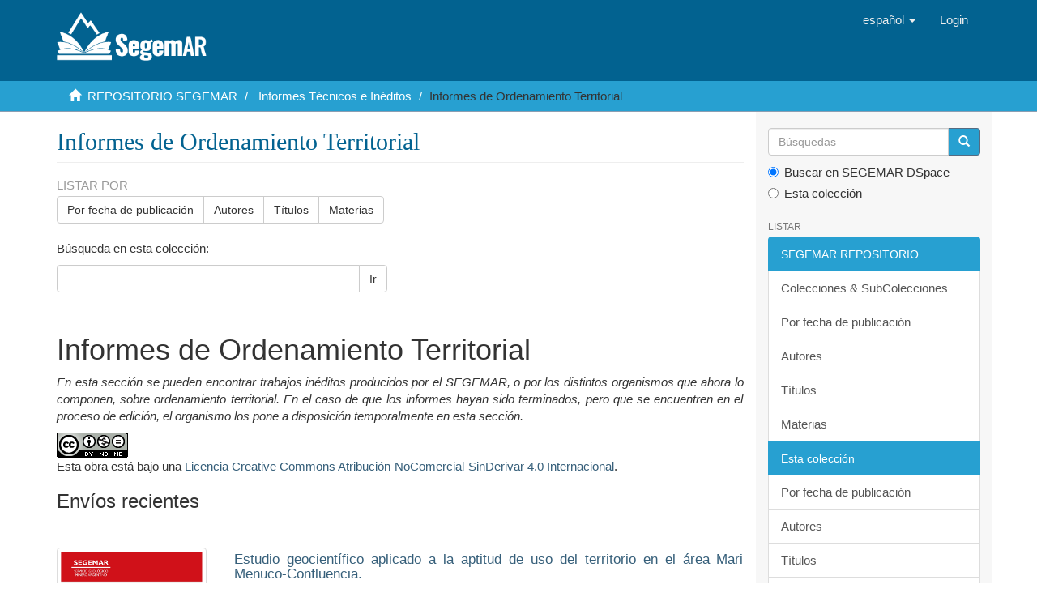

--- FILE ---
content_type: text/html;charset=utf-8
request_url: https://repositorio.segemar.gov.ar/handle/308849217/2900;jsessionid=7442EF8554D05ED628353204CD6919DC
body_size: 7029
content:
<!DOCTYPE html>
            <!--[if lt IE 7]> <html class="no-js lt-ie9 lt-ie8 lt-ie7" lang="en"> <![endif]-->
            <!--[if IE 7]>    <html class="no-js lt-ie9 lt-ie8" lang="en"> <![endif]-->
            <!--[if IE 8]>    <html class="no-js lt-ie9" lang="en"> <![endif]-->
            <!--[if gt IE 8]><!--> <html class="no-js" lang="en"> <!--<![endif]-->
            <head><META http-equiv="Content-Type" content="text/html; charset=UTF-8">
<meta content="text/html; charset=UTF-8" http-equiv="Content-Type">
<meta content="IE=edge,chrome=1" http-equiv="X-UA-Compatible">
<meta content="width=device-width,initial-scale=1" name="viewport">
<link rel="shortcut icon" href="/themes/Mirage2/images/favicon.ico">
<link rel="apple-touch-icon" href="/themes/Mirage2/images/apple-touch-icon.png">
<meta name="Generator" content="DSpace 6.3">
<link href="/themes/Mirage2/styles/main.css" rel="stylesheet">
<link type="application/rss+xml" rel="alternate" href="/feed/rss_1.0/308849217/2900">
<link type="application/rss+xml" rel="alternate" href="/feed/rss_2.0/308849217/2900">
<link type="application/atom+xml" rel="alternate" href="/feed/atom_1.0/308849217/2900">
<link type="application/opensearchdescription+xml" rel="search" href="http://repositorio.segemar.gov.ar:80/open-search/description.xml" title="">
<script>
                //Clear default text of empty text areas on focus
                function tFocus(element)
                {
                if (element.value == ' '){element.value='';}
                }
                //Clear default text of empty text areas on submit
                function tSubmit(form)
                {
                var defaultedElements = document.getElementsByTagName("textarea");
                for (var i=0; i != defaultedElements.length; i++){
                if (defaultedElements[i].value == ' '){
                defaultedElements[i].value='';}}
                }
                //Disable pressing 'enter' key to submit a form (otherwise pressing 'enter' causes a submission to start over)
                function disableEnterKey(e)
                {
                var key;

                if(window.event)
                key = window.event.keyCode;     //Internet Explorer
                else
                key = e.which;     //Firefox and Netscape

                if(key == 13)  //if "Enter" pressed, then disable!
                return false;
                else
                return true;
                }
            </script><!--[if lt IE 9]>
                <script src="/themes/Mirage2/vendor/html5shiv/dist/html5shiv.js"> </script>
                <script src="/themes/Mirage2/vendor/respond/dest/respond.min.js"> </script>
                <![endif]--><script src="/themes/Mirage2/vendor/modernizr/modernizr.js"> </script>
<title>Informes de Ordenamiento Territorial</title>
</head><body>
<header>
<div role="navigation" class="navbar navbar-default navbar-static-top">
<div class="container">
<div class="navbar-header">
<button data-toggle="offcanvas" class="navbar-toggle" type="button"><span class="sr-only">Cambiar navegaci&oacute;n</span><span class="icon-bar"></span><span class="icon-bar"></span><span class="icon-bar"></span></button><a class="navbar-brand" href="/"><img src="/themes/Mirage2/images/segemar_dspace_logo.png"></a>
<div class="navbar-header pull-right visible-xs hidden-sm hidden-md hidden-lg">
<ul class="nav nav-pills pull-left ">
<li class="dropdown" id="ds-language-selection-xs">
<button data-toggle="dropdown" class="dropdown-toggle navbar-toggle navbar-link" role="button" href="#" id="language-dropdown-toggle-xs"><b aria-hidden="true" class="visible-xs glyphicon glyphicon-globe"></b></button>
<ul data-no-collapse="true" aria-labelledby="language-dropdown-toggle-xs" role="menu" class="dropdown-menu pull-right">
<li role="presentation" class="disabled">
<a href="http://repositorio.segemar.gov.ar:80/handle/308849217/2900?locale-attribute=es">espa&ntilde;ol</a>
</li>
<li role="presentation">
<a href="http://repositorio.segemar.gov.ar:80/handle/308849217/2900?locale-attribute=en">English</a>
</li>
<li role="presentation">
<a href="http://repositorio.segemar.gov.ar:80/handle/308849217/2900?locale-attribute=fr">fran&ccedil;ais</a>
</li>
<li role="presentation">
<a href="http://repositorio.segemar.gov.ar:80/handle/308849217/2900?locale-attribute=pt">portugu&ecirc;s</a>
</li>
</ul>
</li>
<li>
<form method="get" action="/login" style="display: inline">
<button class="navbar-toggle navbar-link"><b aria-hidden="true" class="visible-xs glyphicon glyphicon-user"></b></button>
</form>
</li>
</ul>
</div>
</div>
<div class="navbar-header pull-right hidden-xs">
<ul class="nav navbar-nav pull-left">
<li class="dropdown" id="ds-language-selection">
<a data-toggle="dropdown" class="dropdown-toggle" role="button" href="#" id="language-dropdown-toggle"><span class="hidden-xs">espa&ntilde;ol&nbsp;<b class="caret"></b></span></a>
<ul data-no-collapse="true" aria-labelledby="language-dropdown-toggle" role="menu" class="dropdown-menu pull-right">
<li role="presentation" class="disabled">
<a href="?locale-attribute=es">espa&ntilde;ol</a>
</li>
<li role="presentation">
<a href="?locale-attribute=en">English</a>
</li>
<li role="presentation">
<a href="?locale-attribute=fr">fran&ccedil;ais</a>
</li>
<li role="presentation">
<a href="?locale-attribute=pt">portugu&ecirc;s</a>
</li>
</ul>
</li>
</ul>
<ul class="nav navbar-nav pull-left">
<li>
<a href="/login"><span class="hidden-xs">Login</span></a>
</li>
</ul>
<button type="button" class="navbar-toggle visible-sm" data-toggle="offcanvas"><span class="sr-only">Cambiar navegaci&oacute;n</span><span class="icon-bar"></span><span class="icon-bar"></span><span class="icon-bar"></span></button>
</div>
</div>
</div>
</header>
<div class="trail-wrapper hidden-print">
<div class="container">
<div class="row">
<div class="col-xs-12">
<div class="breadcrumb dropdown visible-xs">
<a data-toggle="dropdown" class="dropdown-toggle" role="button" href="#" id="trail-dropdown-toggle">Informes de Ordenamiento Territorial&nbsp;<b class="caret"></b></a>
<ul aria-labelledby="trail-dropdown-toggle" role="menu" class="dropdown-menu">
<li role="presentation">
<a role="menuitem" href="/"><i aria-hidden="true" class="glyphicon glyphicon-home"></i>&nbsp;
                        REPOSITORIO SEGEMAR</a>
</li>
<li role="presentation">
<a role="menuitem" href="/handle/308849217/57">Informes T&eacute;cnicos e In&eacute;ditos</a>
</li>
<li role="presentation" class="disable">
<a href="#" role="menuitem">Informes de Ordenamiento Territorial</a>
</li>
</ul>
</div>
<ul class="breadcrumb hidden-xs">
<li>
<i aria-hidden="true" class="glyphicon glyphicon-home"></i>&nbsp;
            <a href="/">REPOSITORIO SEGEMAR</a>
</li>
<li>
<a href="/handle/308849217/57">Informes T&eacute;cnicos e In&eacute;ditos</a>
</li>
<li class="active">Informes de Ordenamiento Territorial</li>
</ul>
</div>
</div>
</div>
</div>
<div class="hidden" id="no-js-warning-wrapper">
<div id="no-js-warning">
<div class="notice failure">JavaScript is disabled for your browser. Some features of this site may not work without it.</div>
</div>
</div>
<div class="container" id="main-container">
<div class="row row-offcanvas row-offcanvas-right">
<div class="horizontal-slider clearfix">
<div class="col-xs-12 col-sm-12 col-md-9 main-content">
<div>
<h2 class="ds-div-head page-header first-page-header">Informes de Ordenamiento Territorial</h2>
<div id="aspect_artifactbrowser_CollectionViewer_div_collection-home" class="ds-static-div primary repository collection">
<div id="aspect_artifactbrowser_CollectionViewer_div_collection-search-browse" class="ds-static-div secondary search-browse">
<div id="aspect_browseArtifacts_CollectionBrowse_div_collection-browse" class="ds-static-div secondary browse">
<h3 class="ds-div-head">Listar por</h3>
<div id="aspect_browseArtifacts_CollectionBrowse_list_collection-browse" class="ds-static-div collection-browse">
<p class="ds-paragraph  btn-group">
<a href="/handle/308849217/2900/browse?type=dateissued" class=" btn btn-default ">Por fecha de publicaci&oacute;n</a><a href="/handle/308849217/2900/browse?type=author" class=" btn btn-default ">Autores</a><a href="/handle/308849217/2900/browse?type=title" class=" btn btn-default ">T&iacute;tulos</a><a href="/handle/308849217/2900/browse?type=subject" class=" btn btn-default ">Materias</a>
</p>
</div>
</div>
<form id="aspect_discovery_CollectionSearch_div_collection-search" class="ds-interactive-div secondary search" action="/handle/308849217/2900/discover" method="post" onsubmit="javascript:tSubmit(this);">
<p>B&uacute;squeda en esta colecci&oacute;n:</p>
<div class="row">
<div id="aspect_discovery_CollectionSearch_p_search-query" class="col-sm-6">
<p class="input-group">
<input id="aspect_discovery_CollectionSearch_field_query" class="ds-text-field form-control" name="query" type="text" value=""><span class="input-group-btn"><button id="aspect_discovery_CollectionSearch_field_submit" class="ds-button-field btn btn-default" name="submit" type="submit">Ir</button></span>
</p>
</div>
</div>
</form>
</div>
<div id="aspect_artifactbrowser_CollectionViewer_div_collection-view" class="ds-static-div secondary">
<!-- External Metadata URL: cocoon://metadata/handle/308849217/2900/mets.xml-->
<div class="detail-view">&nbsp;
            
            <p class="intro-text">

<h1>Informes de Ordenamiento Territorial</h1>

<i>En esta secci&oacute;n se pueden encontrar trabajos in&eacute;ditos producidos por el SEGEMAR, o por los distintos organismos que ahora lo componen, sobre ordenamiento territorial. En el caso de que los informes hayan sido terminados, pero que se encuentren en el proceso de edici&oacute;n, el organismo los pone a disposici&oacute;n temporalmente en esta secci&oacute;n.</i>

</p>
<div class="detail-view-rights-and-license">
<p class="copyright-text">

<a rel="license" href="http://creativecommons.org/licenses/by-nc-nd/4.0/">
<img alt="Licencia Creative Commons" style="border-width:0" src="https://i.creativecommons.org/l/by-nc-nd/4.0/88x31.png">
</a>

<br>Esta obra est&aacute; bajo una <a rel="license" href="http://creativecommons.org/licenses/by-nc-nd/4.0/">Licencia Creative Commons Atribuci&oacute;n-NoComercial-SinDerivar 4.0 Internacional</a>.</p>
</div>
</div>
</div>
<h3 class="ds-div-head">Env&iacute;os recientes</h3>
<div id="aspect_discovery_CollectionRecentSubmissions_div_collection-recent-submission" class="ds-static-div secondary recent-submission">
<ul class="ds-artifact-list list-unstyled">
<!-- External Metadata URL: cocoon://metadata/handle/308849217/4297/mets.xml?sections=dmdSec,fileSec&fileGrpTypes=THUMBNAIL-->
<li class="ds-artifact-item odd">
<div class="item-wrapper row">
<div class="col-sm-3 hidden-xs">
<div class="thumbnail artifact-preview">
<a href="/handle/308849217/4297" class="image-link"><img alt="Thumbnail" class="img-responsive img-thumbnail" src="/bitstream/handle/308849217/4297/Estudio%20geocient%c3%adfico%20aplicado%20a%20la%20aptitud%20de%20uso%20del%20territorio%20en%20el%20%c3%a1rea%20Mari%20Menuco-Cofluencia%2c%20provincia%20del%20Neuqu%c3%a9n_page-0001.jpg?sequence=3&isAllowed=y"></a>
</div>
</div>
<div class="col-sm-9">
<div class="artifact-description">
<h4 class="artifact-title">
<a href="/handle/308849217/4297">Estudio geocient&iacute;fico aplicado a la aptitud de uso del territorio en el &aacute;rea Mari Menuco-Confluencia.</a><span class="Z3988" title="ctx_ver=Z39.88-2004&amp;rft_val_fmt=info%3Aofi%2Ffmt%3Akev%3Amtx%3Adc&amp;rft_id=Argentina.+Ministerio+de+Desarrollo+Productivo.+Servicio+Geol%C3%B3gico+Minero+Argentino.+Instituto+de+Geolog%C3%ADa+y+Recursos+Minerales%2C+2006.+Estudio+Geocient%C3%ADfico+Aplicado+a+la+Aptitud+de+Uso+del+Territorio+en+el+%C3%81rea+Mari+Menuco-Confluencia.+Provincia+del+Neuqu%C3%A9n.+52p.+Buenos+Aires%2C+Servicio+Geol%C3%B3gico+Minero+Argentino.+Instituto+de+Geolog%C3%ADa+y+Recursos+Minerales.&amp;rft_id=https%3A%2F%2Frepositorio.segemar.gov.ar%2Fhandle%2F308849217%2F4297&amp;rfr_id=info%3Asid%2Fdspace.org%3Arepository&amp;">
                    ﻿ 
                </span>
</h4>
<div class="artifact-info">
<span class="author h4"><small><span>Argentina. Ministerio de Desarrollo Productivo. Servicio Geol&oacute;gico Minero Argentino. Instituto de Geolog&iacute;a y Recursos Minerales</span></small></span> <span class="publisher-date h4"><small>(<span class="publisher">Servicio Geol&oacute;gico Minero Argentino. Instituto de Geolog&iacute;a y Recursos Minerales.</span>, <span class="date">2006</span>)</small></span>
</div>
<div class="artifact-abstract">El ordenamiento territorial y el funcionamiento de zonas productivas en ambientes semi&aacute;ridos est&aacute; fuertemente influenciado por los factores ambientales y, particularmente, por las caracter&iacute;sticas del suelo, el paisaje y ...</div>
</div>
</div>
</div>
</li>
<!-- External Metadata URL: cocoon://metadata/handle/308849217/4106/mets.xml?sections=dmdSec,fileSec&fileGrpTypes=THUMBNAIL-->
<li class="ds-artifact-item even">
<div class="item-wrapper row">
<div class="col-sm-3 hidden-xs">
<div class="thumbnail artifact-preview">
<a href="/handle/308849217/4106" class="image-link"><img alt="Thumbnail" class="img-responsive img-thumbnail" src="/bitstream/handle/308849217/4106/ESTUDIO_GEOAMBIENTAL_TIERRADELFUEGO.pdf.jpg?sequence=4&isAllowed=y"></a>
</div>
</div>
<div class="col-sm-9">
<div class="artifact-description">
<h4 class="artifact-title">
<a href="/handle/308849217/4106">Estudio Geoambiental de Base en la Isla Grande de la Provincia de Tierra del Fuego, Ant&aacute;rtida e Islas del Atl&aacute;ntico Sur</a><span class="Z3988" title="ctx_ver=Z39.88-2004&amp;rft_val_fmt=info%3Aofi%2Ffmt%3Akev%3Amtx%3Adc&amp;rft_id=Argentina.+Ministerio+de+Desarrollo+Productivo.+Servicio+Geol%C3%B3gico+Minero+Argentino.+Instituto+de+Geolog%C3%ADa+y+Recursos+Minerales%2C+2021.+Estudio+Geoambiental+de+Base+en+la+Isla+Grande+de+la+Provincia+de+Tierra+del+Fuego%2C+Ant%C3%A1rtida+e+Islas+del+Atl%C3%A1ntico+Sur.+520p.+Buenos+Aires%2C+Servicio+Geol%C3%B3gico+Minero+Argentino.+Instituto+de+Geolog%C3%ADa+y+Recursos+Minerales&amp;rft_id=https%3A%2F%2Frepositorio.segemar.gov.ar%2Fhandle%2F308849217%2F4106&amp;rfr_id=info%3Asid%2Fdspace.org%3Arepository&amp;">
                    ﻿ 
                </span>
</h4>
<div class="artifact-info">
<span class="author h4"><small><span>Argentina. Ministerio de Desarrollo Productivo. Servicio Geol&oacute;gico Minero Argentino. Instituto de Geolog&iacute;a y Recursos Minerales</span></small></span> <span class="publisher-date h4"><small>(<span class="publisher">Servicio Geol&oacute;gico Minero Argentino. Instituto de Geolog&iacute;a y Recursos Minerales</span>, <span class="date">2021</span>)</small></span>
</div>
<div class="artifact-abstract">La Secretar&iacute;a de Miner&iacute;a de la Naci&oacute;n, a trav&eacute;s de su organismo cient&iacute;fico t&eacute;cnico, el Servicio Geol&oacute;gico Minero&#13;
Argentino (SEGEMAR), con financiamiento de la Naci&oacute;n Argentina y de un pr&eacute;stamo del Banco Interamericano&#13;
de ...</div>
</div>
</div>
</div>
</li>
<!-- External Metadata URL: cocoon://metadata/handle/308849217/4069/mets.xml?sections=dmdSec,fileSec&fileGrpTypes=THUMBNAIL-->
<li class="ds-artifact-item odd">
<div class="item-wrapper row">
<div class="col-sm-3 hidden-xs">
<div class="thumbnail artifact-preview">
<a href="/handle/308849217/4069" class="image-link"><img alt="Thumbnail" class="img-responsive img-thumbnail" src="/bitstream/handle/308849217/4069/TEXTO_EGA_Farallon_Negro.pdf.jpg?sequence=10&isAllowed=y"></a>
</div>
</div>
<div class="col-sm-9">
<div class="artifact-description">
<h4 class="artifact-title">
<a href="/handle/308849217/4069">Estudio Geoambiental Farall&oacute;n Negro, Provincia de Catamarca</a><span class="Z3988" title="ctx_ver=Z39.88-2004&amp;rft_val_fmt=info%3Aofi%2Ffmt%3Akev%3Amtx%3Adc&amp;rft_id=Argentina.+Ministerio+de+Desarrollo+Productivo.+Servicio+Geol%C3%B3gico+Minero+Argentino.+Instituto+de+Geolog%C3%ADa+y+Recursos+Minerales%2C+2018.+Estudio+Geoambiental+Farall%C3%B3n+Negro%2C+Provincia+de+Catamarca.+188p.+Buenos+Aires%2C+Servicio+Geol%C3%B3gico+Minero+Argentino.+Instituto+de+Geolog%C3%ADa+y+Recursos+Minerales&amp;rft_id=https%3A%2F%2Frepositorio.segemar.gov.ar%2Fhandle%2F308849217%2F4069&amp;rfr_id=info%3Asid%2Fdspace.org%3Arepository&amp;">
                    ﻿ 
                </span>
</h4>
<div class="artifact-info">
<span class="author h4"><small><span>Argentina. Ministerio de Desarrollo Productivo. Servicio Geol&oacute;gico Minero Argentino. Instituto de Geolog&iacute;a y Recursos Minerales</span></small></span> <span class="publisher-date h4"><small>(<span class="publisher">Servicio Geol&oacute;gico Minero Argentino. Instituto de Geolog&iacute;a y Recursos Minerales</span>, <span class="date">2018</span>)</small></span>
</div>
<div class="artifact-abstract">El objetivo general de este estudio es brindar un instrumento con base cient&iacute;fica para la planificaci&oacute;n del desarrollo de la actividad minera, la planificaci&oacute;n territorial y el desarrollo sostenible de los recursos. Tambi&eacute;n ...</div>
</div>
</div>
</div>
</li>
<!-- External Metadata URL: cocoon://metadata/handle/308849217/2901/mets.xml?sections=dmdSec,fileSec&fileGrpTypes=THUMBNAIL-->
<li class="ds-artifact-item even">
<div class="item-wrapper row">
<div class="col-sm-3 hidden-xs">
<div class="thumbnail artifact-preview">
<a href="/handle/308849217/2901" class="image-link"><img alt="Thumbnail" class="img-responsive img-thumbnail" src="/bitstream/handle/308849217/2901/INFORME_EGA_SAC.pdf.jpg?sequence=4&isAllowed=y"></a>
</div>
</div>
<div class="col-sm-9">
<div class="artifact-description">
<h4 class="artifact-title">
<a href="/handle/308849217/2901">Estudio geoambiental San Antonio de los Cobres, Provincias de Jujuy y Salta Argentina</a><span class="Z3988" title="ctx_ver=Z39.88-2004&amp;rft_val_fmt=info%3Aofi%2Ffmt%3Akev%3Amtx%3Adc&amp;rft_id=Argentina.+Servicio+Geol%C3%B3gico+Minero+Argentino.+Instituto+de+Geolog%C3%ADa+y+Recursos+Minerales%2C+2018.+Estudio+Geoambiental+San+Antonio+de+los+Cobres%2C+Provincias+de+Jujuy+y+Salta+Argentina.+Trabajo+in%C3%A9dito.+459+p.+%3B+incluye+mapas.+Buenos+Aires%2C+Ministerio+de+Producci%C3%B3n+y+Trabajo.+Secretar%C3%ADa+de+Pol%C3%ADtica+Minera.+Servicio+Geol%C3%B3gico+Minero+Argentino.+Instituto+de+Geolog%C3%ADa+y+Recursos+Minerales&amp;rft_id=http%3A%2F%2Frepositorio.segemar.gov.ar%2F308849217%2F2901&amp;rfr_id=info%3Asid%2Fdspace.org%3Arepository&amp;">
                    ﻿ 
                </span>
</h4>
<div class="artifact-info">
<span class="author h4"><small><span>Argentina. Servicio Geol&oacute;gico Minero Argentino. Instituto de Geolog&iacute;a y Recursos Minerales</span></small></span> <span class="publisher-date h4"><small>(<span class="publisher">Ministerio de Producci&oacute;n y Trabajo. Secretar&iacute;a de Pol&iacute;tica Minera. Servicio Geol&oacute;gico Minero Argentino. Instituto de Geolog&iacute;a y Recursos Minerales</span>, <span class="date">2018</span>)</small></span>
</div>
<div class="artifact-abstract">La Secretar&iacute;a de Miner&iacute;a de la Naci&oacute;n, a trav&eacute;s de su organismo cient&iacute;fico t&eacute;cnico, el Servicio Geol&oacute;gico Minero&#13;
Argentino - SEGEMAR, con financiamiento de la Naci&oacute;n Argentina y de un pr&eacute;stamo del Banco Interamericano ...</div>
</div>
</div>
</div>
</li>
<!-- External Metadata URL: cocoon://metadata/handle/308849217/1547/mets.xml?sections=dmdSec,fileSec&fileGrpTypes=THUMBNAIL-->
<li class="ds-artifact-item odd">
<div class="item-wrapper row">
<div class="col-sm-3 hidden-xs">
<div class="thumbnail artifact-preview">
<a href="/handle/308849217/1547" class="image-link"><img alt="Thumbnail" class="img-responsive img-thumbnail" src="/bitstream/handle/308849217/1547/portada.jpg?sequence=6&isAllowed=y"></a>
</div>
</div>
<div class="col-sm-9">
<div class="artifact-description">
<h4 class="artifact-title">
<a href="/handle/308849217/1547">Aportes para la Gesti&oacute;n Intersectorial</a><span class="Z3988" title="ctx_ver=Z39.88-2004&amp;rft_val_fmt=info%3Aofi%2Ffmt%3Akev%3Amtx%3Adc&amp;rft_id=Argentina.+Red+Nacional+de+Asistencia+al+Desarrollo+y+Ordenamiento+Territorial%2C+2007.+Aportes+para+la+Gesti%C3%B3n+Intersectorial.+94+p.+Buenos+Aires%2C+Red+Nacional+de+Asistencia+al+Desarrollo+y+Ordenamiento+Territorial&amp;rft_id=http%3A%2F%2Frepositorio.segemar.gov.ar%2F308849217%2F1547&amp;rfr_id=info%3Asid%2Fdspace.org%3Arepository&amp;">
                    ﻿ 
                </span>
</h4>
<div class="artifact-info">
<span class="author h4"><small><span>Ju&aacute;rez, Aurora</span>; <span>Segura, Mariana</span>; <span>Gonz&aacute;lez, Amanda</span>; <span>Verrastro, Osvaldo</span>; <span>Abraham, Jorge</span>; <span>Clot, M&oacute;nica</span>; <span>Sardi, Roberto Ignacio</span>; <span>Asato, Carlos Gabriel</span>; <span>Dall&acute;Armellina, M&oacute;nica</span>; <span>Pomposiello, Guillermina</span>; <span>Puricelli, Giuliana</span>; <span>Romero, Mar&iacute;a Elena</span>; <span>Seiguer, Hern&aacute;n</span>; <span>Abraham, Miguel</span>; <span>Berthelot, Marcela</span>; <span>Corral, Alejandra</span>; <span>Gallardo, Claudio</span>; <span>Pellizza, Valeria</span>; <span>Roberti, Natalia</span>; <span>Rol&oacute;n, Cecilia</span>; <span>Salomone, Liliana</span>; <span>Aristimu&ntilde;o, Andrea</span>; <span>di Loreto, Mar&iacute;a</span>; <span>Ort&iacute;z, Yolanda</span>; <span>Reichembach, Agust&iacute;n</span>; <span>Vilari&ntilde;o, Ra&uacute;l</span>; <span>Franzese, Graziella</span>; <span>Weich, Miguel</span>; <span>Longueira, Sergio</span>; <span>Pino, Fernando</span>; <span>Lapido, Omar R.</span>; <span>Chalabe, Nelsa</span>; <span>Berm&uacute;dez, Oscar</span>; <span>Gran&eacute;, Mercedes</span>; <span>Carllinni, Jos&eacute;</span>; <span>Cerezo, Mat&iacute;as</span>; <span>Pozzi, In&eacute;s</span>; <span>Begenisic, Flory</span>; <span>Pascale, Carla</span>; <span>Foce, Susana</span>; <span>Rodr&iacute;guez, Elba</span>; <span>Jovanovich, Olaf</span>; <span>Valente, Gustavo</span>; <span>Marzioni, Guillermo</span>; <span>Juli&aacute;, Marta</span>; <span>Clot, Marcela</span>; <span>Roccatagliata, Juan</span>; <span>Saller, V&iacute;ctor Hugo</span>; <span>Altuve, Stella</span>; <span>Carrapizo, Ver&oacute;nica</span>; <span>Ligier, Daniel</span>; <span>Saucede, Mara</span>; <span>Burkart, Rodolfo</span>; <span>Bluske, Guillermo</span>; <span>Taddei, Natalia</span>; <span>Vibes, Jorge</span>; <span>&Aacute;lvarez, Patricia</span>; <span>Hern&aacute;ndez, Ana Mar&iacute;a</span>; <span>Goulart, Helga</span>; <span>O&ntilde;ate, Mar&iacute;a S.</span></small></span> <span class="publisher-date h4"><small>(<span class="publisher">Red Nacional de Asistencia al Desarrollo y Ordenamiento Territorial</span>, <span class="date">2007</span>)</small></span>
</div>
</div>
</div>
</div>
</li>
</ul>
</div>
</div>
</div>
<div class="visible-xs visible-sm">
<footer>
<div class="row">
<hr>
<div class="col-xs-7 col-sm-8">
<div>
<a target="_blank" href="http://www.segemar.gov.ar/">SEGEMAR</a> copyright&nbsp;&copy;&nbsp;2019&nbsp; <a target="_blank" href="https://repositorio.segemar.gov.ar/">REPOSITORIO-DSPACE</a>
</div>
<div class="hidden-print">
<a href="/contact">Contacto</a> | <a href="/feedback">Sugerencias</a>
</div>
</div>
<div class="col-xs-5 col-sm-4 hidden-print">
<div class="pull-right">
<img src="/themes/Mirage2/images/atmire-logo-small.png" alt="Tel:(+5411) 5670-0100"><span class="theme-by">SEGEMAR&nbsp;</span>
<br>
<a href="http://www.segemar.gov.ar" target="_blank" title="SEGEMAR"></a><span class="theme-by">Tel:(+5411) 5670-0101</span>
</div>
</div>
</div>
<a class="hidden" href="/htmlmap">&nbsp;</a>
<p>&nbsp;</p>
</footer>
</div>
</div>
<div role="navigation" id="sidebar" class="col-xs-6 col-sm-3 sidebar-offcanvas">
<div class="word-break hidden-print" id="ds-options">
<div class="ds-option-set" id="ds-search-option">
<form method="post" class="" id="ds-search-form" action="/discover">
<fieldset>
<div class="input-group">
<input placeholder="B&uacute;squedas" type="text" class="ds-text-field form-control" name="query"><span class="input-group-btn"><button title="Ir" class="ds-button-field btn btn-primary"><span aria-hidden="true" class="glyphicon glyphicon-search"></span></button></span>
</div>
<div class="radio">
<label><input checked value="" name="scope" type="radio" id="ds-search-form-scope-all">Buscar en SEGEMAR DSpace</label>
</div>
<div class="radio">
<label><input name="scope" type="radio" id="ds-search-form-scope-container" value="308849217/2900">Esta colecci&oacute;n</label>
</div>
</fieldset>
</form>
</div>
<h2 class="ds-option-set-head  h6">Listar</h2>
<div id="aspect_viewArtifacts_Navigation_list_browse" class="list-group">
<a class="list-group-item active"><span class="h5 list-group-item-heading  h5">SEGEMAR REPOSITORIO</span></a><a href="/community-list" class="list-group-item ds-option">Colecciones &amp; SubColecciones</a><a href="/browse?type=dateissued" class="list-group-item ds-option">Por fecha de publicaci&oacute;n</a><a href="/browse?type=author" class="list-group-item ds-option">Autores</a><a href="/browse?type=title" class="list-group-item ds-option">T&iacute;tulos</a><a href="/browse?type=subject" class="list-group-item ds-option">Materias</a><a class="list-group-item active"><span class="h5 list-group-item-heading  h5">Esta colecci&oacute;n</span></a><a href="/handle/308849217/2900/browse?type=dateissued" class="list-group-item ds-option">Por fecha de publicaci&oacute;n</a><a href="/handle/308849217/2900/browse?type=author" class="list-group-item ds-option">Autores</a><a href="/handle/308849217/2900/browse?type=title" class="list-group-item ds-option">T&iacute;tulos</a><a href="/handle/308849217/2900/browse?type=subject" class="list-group-item ds-option">Materias</a>
</div>
<h2 class="ds-option-set-head  h6">Mi cuenta</h2>
<div id="aspect_viewArtifacts_Navigation_list_account" class="list-group">
<a href="/login" class="list-group-item ds-option">Acceder</a><a href="/register" class="list-group-item ds-option">Registro</a>
</div>
<div id="aspect_viewArtifacts_Navigation_list_context" class="list-group"></div>
<div id="aspect_viewArtifacts_Navigation_list_administrative" class="list-group"></div>
<h2 class="ds-option-set-head  h6">Descubre</h2>
<div id="aspect_discovery_Navigation_list_discovery" class="list-group">
<a class="list-group-item active"><span class="h5 list-group-item-heading  h5">Autor</span></a><a href="/handle/308849217/2900/discover?filtertype=author&filter_relational_operator=equals&filter=Argentina.+Ministerio+de+Desarrollo+Productivo.+Servicio+Geol%C3%B3gico+Minero+Argentino.+Instituto+de+Geolog%C3%ADa+y+Recursos+Minerales" class="list-group-item ds-option">Argentina. Ministerio de Desarrollo Productivo. Servicio Geol&oacute;gico Minero Argentino. Instituto de Geolog&iacute;a y Recursos Minerales (3)</a><a href="/handle/308849217/2900/discover?filtertype=author&filter_relational_operator=equals&filter=Abraham%2C+Jorge" class="list-group-item ds-option">Abraham, Jorge (1)</a><a href="/handle/308849217/2900/discover?filtertype=author&filter_relational_operator=equals&filter=Abraham%2C+Miguel" class="list-group-item ds-option">Abraham, Miguel (1)</a><a href="/handle/308849217/2900/discover?filtertype=author&filter_relational_operator=equals&filter=Altuve%2C+Stella" class="list-group-item ds-option">Altuve, Stella (1)</a><a href="/handle/308849217/2900/discover?filtertype=author&filter_relational_operator=equals&filter=Argentina.+Servicio+Geol%C3%B3gico+Minero+Argentino.+Instituto+de+Geolog%C3%ADa+y+Recursos+Minerales" class="list-group-item ds-option">Argentina. Servicio Geol&oacute;gico Minero Argentino. Instituto de Geolog&iacute;a y Recursos Minerales (1)</a><a href="/handle/308849217/2900/discover?filtertype=author&filter_relational_operator=equals&filter=Aristimu%C3%B1o%2C+Andrea" class="list-group-item ds-option">Aristimu&ntilde;o, Andrea (1)</a><a href="/handle/308849217/2900/discover?filtertype=author&filter_relational_operator=equals&filter=Asato%2C+Carlos+Gabriel" class="list-group-item ds-option">Asato, Carlos Gabriel (1)</a><a href="/handle/308849217/2900/discover?filtertype=author&filter_relational_operator=equals&filter=Begenisic%2C+Flory" class="list-group-item ds-option">Begenisic, Flory (1)</a><a href="/handle/308849217/2900/discover?filtertype=author&filter_relational_operator=equals&filter=Berm%C3%BAdez%2C+Oscar" class="list-group-item ds-option">Berm&uacute;dez, Oscar (1)</a><a href="/handle/308849217/2900/discover?filtertype=author&filter_relational_operator=equals&filter=Berthelot%2C+Marcela" class="list-group-item ds-option">Berthelot, Marcela (1)</a><a href="/handle/308849217/2900/search-filter?field=author&filterorder=COUNT" class="list-group-item ds-option">... m&aacute;s</a><a class="list-group-item active"><span class="h5 list-group-item-heading  h5">Materia</span></a><a href="/handle/308849217/2900/discover?filtertype=subject&filter_relational_operator=equals&filter=ordenamiento+territorial" class="list-group-item ds-option">ordenamiento territorial (5)</a><a href="/handle/308849217/2900/discover?filtertype=subject&filter_relational_operator=equals&filter=estratigraf%C3%ADa" class="list-group-item ds-option">estratigraf&iacute;a (2)</a><a href="/handle/308849217/2900/discover?filtertype=subject&filter_relational_operator=equals&filter=fauna" class="list-group-item ds-option">fauna (2)</a><a href="/handle/308849217/2900/discover?filtertype=subject&filter_relational_operator=equals&filter=fisiograf%C3%ADa" class="list-group-item ds-option">fisiograf&iacute;a (2)</a><a href="/handle/308849217/2900/discover?filtertype=subject&filter_relational_operator=equals&filter=geomorfolog%C3%ADa" class="list-group-item ds-option">geomorfolog&iacute;a (2)</a><a href="/handle/308849217/2900/discover?filtertype=subject&filter_relational_operator=equals&filter=medio+ambiente" class="list-group-item ds-option">medio ambiente (2)</a><a href="/handle/308849217/2900/discover?filtertype=subject&filter_relational_operator=equals&filter=recursos+h%C3%ADdricos" class="list-group-item ds-option">recursos h&iacute;dricos (2)</a><a href="/handle/308849217/2900/discover?filtertype=subject&filter_relational_operator=equals&filter=relieve" class="list-group-item ds-option">relieve (2)</a><a href="/handle/308849217/2900/discover?filtertype=subject&filter_relational_operator=equals&filter=suelo" class="list-group-item ds-option">suelo (2)</a><a href="/handle/308849217/2900/discover?filtertype=subject&filter_relational_operator=equals&filter=tect%C3%B3nica" class="list-group-item ds-option">tect&oacute;nica (2)</a><a href="/handle/308849217/2900/search-filter?field=subject&filterorder=COUNT" class="list-group-item ds-option">... m&aacute;s</a><a class="list-group-item active"><span class="h5 list-group-item-heading  h5">Fecha</span></a><a href="/handle/308849217/2900/discover?filtertype=dateIssued&filter_relational_operator=equals&filter=%5B2020+TO+2021%5D" class="list-group-item ds-option">2020 - 2021 (1)</a><a href="/handle/308849217/2900/discover?filtertype=dateIssued&filter_relational_operator=equals&filter=%5B2010+TO+2019%5D" class="list-group-item ds-option">2010 - 2019 (2)</a><a href="/handle/308849217/2900/discover?filtertype=dateIssued&filter_relational_operator=equals&filter=%5B2006+TO+2009%5D" class="list-group-item ds-option">2006 - 2009 (2)</a><a class="list-group-item active"><span class="h5 list-group-item-heading  h5">Has File(s)</span></a><a href="/handle/308849217/2900/discover?filtertype=has_content_in_original_bundle&filter_relational_operator=equals&filter=true" class="list-group-item ds-option">Yes (5)</a>
</div>
<div>
<h2 class="ds-option-set-head h6">RSS Feeds</h2>
<div class="ds-option-set list-group" id="ds-feed-option">
<a class="list-group-item" href="/feed/rss_1.0/308849217/2900"><img alt="feed" class="btn-xs" src="/static/icons/feed.png">RSS 1.0</a><a class="list-group-item" href="/feed/rss_2.0/308849217/2900"><img alt="feed" class="btn-xs" src="/static/icons/feed.png">RSS 2.0</a><a class="list-group-item" href="/feed/atom_1.0/308849217/2900"><img alt="feed" class="btn-xs" src="/static/icons/feed.png">Atom</a>
</div>
</div>
</div>
</div>
</div>
</div>
<div class="hidden-xs hidden-sm">
<footer>
<div class="row">
<hr>
<div class="col-xs-7 col-sm-8">
<div>
<a target="_blank" href="http://www.segemar.gov.ar/">SEGEMAR</a> copyright&nbsp;&copy;&nbsp;2019&nbsp; <a target="_blank" href="https://repositorio.segemar.gov.ar/">REPOSITORIO-DSPACE</a>
</div>
<div class="hidden-print">
<a href="/contact">Contacto</a> | <a href="/feedback">Sugerencias</a>
</div>
</div>
<div class="col-xs-5 col-sm-4 hidden-print">
<div class="pull-right">
<img src="/themes/Mirage2/images/atmire-logo-small.png" alt="Tel:(+5411) 5670-0100"><span class="theme-by">SEGEMAR&nbsp;</span>
<br>
<a href="http://www.segemar.gov.ar" target="_blank" title="SEGEMAR"></a><span class="theme-by">Tel:(+5411) 5670-0101</span>
</div>
</div>
</div>
<a class="hidden" href="/htmlmap">&nbsp;</a>
<p>&nbsp;</p>
</footer>
</div>
</div>
<script type="text/javascript">
                         if(typeof window.publication === 'undefined'){
                            window.publication={};
                          };
                        window.publication.contextPath= '';window.publication.themePath= '/themes/Mirage2/';</script><script>if(!window.DSpace){window.DSpace={};}window.DSpace.context_path='';window.DSpace.theme_path='/themes/Mirage2/';</script><script src="/themes/Mirage2/scripts/theme.js"> </script>
</body></html>
